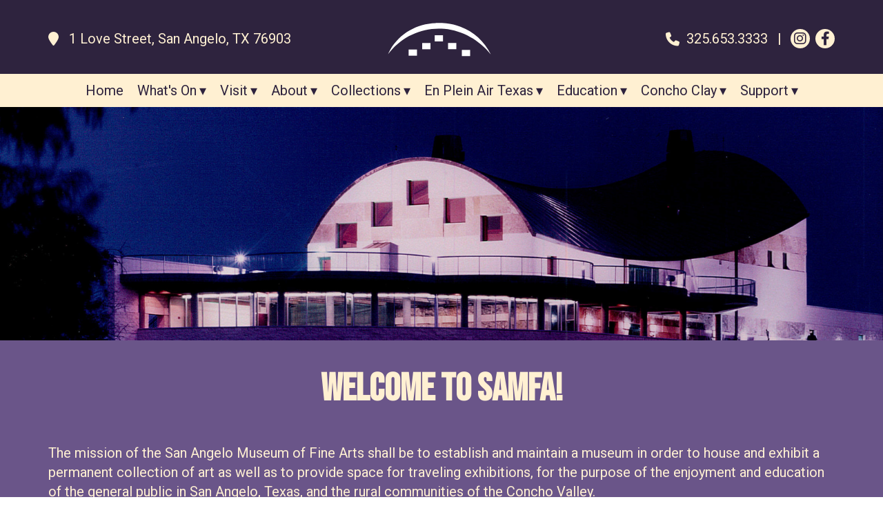

--- FILE ---
content_type: text/html; charset=UTF-8
request_url: https://www.samfa.org/index.php
body_size: 3502
content:
<!DOCTYPE html>
<html lang="en">
<head>
<meta http-equiv="Content-Type" content="text/html; charset=iso-8859-1" />
	<title>Welcome to SAMFA! :: San Angelo Museum of Fine Arts</title>
<link rel="stylesheet" type="text/css" href="/css/default.css" />
<link rel="stylesheet" type="text/css" href="/css/bootstrap.css" />
<link rel="stylesheet" type="text/css" href="/css/main.css" />
<link rel="stylesheet" type="text/css" href="/css/mod_articles.css" />
<link rel="stylesheet" type="text/css" href="/css/horizontal.css" />
<script type="text/javascript" src="/js/jquery-1.12.4.min.js"></script>
<script type="text/javascript" src="/js/jquery-migrate-1.4.1.js"></script>
<script type="text/javascript" src="/js/custom-jquery-stuff.js"></script>
<script type="text/javascript" src="/js/horizontal-menu.js"></script>
<script type="text/javascript" src="/js/jquery.cookie.js"></script>
<link rel="stylesheet" type="text/css" href="/css/bbb.css" />
<script type="text/javascript" src="/js/jquery.cycle.all.min.js"></script>
<link rel="stylesheet" type="text/css" href="/css/mod_events.css" />
<link href="/favicon.ico" type="image/x-icon" rel="icon" />
<link href="/favicon.ico" type="image/x-icon" rel="shortcut icon" />
<script type="text/javascript" src="/js/bootstrap.min.js"></script>
<script type="text/javascript" src="/js/jquery.fitvids.js"></script>
<script type="text/javascript" src="/js/rHeight.js"></script>
	<link rel="stylesheet" href="https://cdnjs.cloudflare.com/ajax/libs/font-awesome/6.4.2/css/all.min.css">
	<link rel="icon" type="image/png" href="/favicon-96x96.png" sizes="96x96" />
	<link rel="icon" type="image/svg+xml" href="/favicon.svg" />
	<link rel="shortcut icon" href="/favicon.ico" />
	<link rel="apple-touch-icon" sizes="180x180" href="/apple-touch-icon.png" />
	<link rel="manifest" href="/site.webmanifest" />
	<link rel="preconnect" href="https://fonts.googleapis.com">
	<link rel="preconnect" href="https://fonts.gstatic.com" crossorigin>
	<link href="https://fonts.googleapis.com/css2?family=Bebas+Neue&family=Roboto:ital,wght@0,100..900;1,100..900&display=swap" rel="stylesheet">
    <meta name="viewport" content="width=device-width, initial-scale=1">
</head>
<body>

	<a id="mainskip" href="#main">[Skip to Content]</a>
	<div id="tmpl-back" data-rHeight="true" data-rHeight-offset="#tmpl-foot">
<script type="text/javascript">
(function($){
	var alert_box$ = $('#service-alert');
	var cookie_var = generate_cookie_name(
		alert_box$.find('.msg').text()
	);

	function generate_cookie_name(text) {
		var parts = [];

		parts.push(text.length);

		for (
			i = 0,
			max = 5;
			
			i < text.length &&
			i < max;

			i++
		) {
			parts.push(
				text.charCodeAt(i)
			);
		}

		return parts.join('a');
	}

	function banish_alert() {
		if ($.cookie(cookie_var)) {
			alert_box$.remove();
		}
	}

	alert_box$
		.find('.banish')
		.on(
			'click', 
			function (e) {
				$.cookie(cookie_var, 1);
				banish_alert();
			}
		);

	banish_alert();
})(jQuery);
</script>		<div id="mobile-cubby-hole"></div>
		<div id="tmpl-head">
			<div class="top hidden-xs">
				<div class="container">
					<div class="row">
						<div class="col-sm-4">
<div class="nfobox">
<div class="diconbox"><span class="fas fa-map-marker"></span><div class="box">1 Love Street, San Angelo, TX 76903</div></div></div>
						</div>
						<div class="col-sm-4">
<div class="logobox">
<a href="/index.php"><img alt="San Angelo Museum of Fine Arts - Homepage" src="/images/samfa-logo-textless.svg"></a></div>
						</div>
						<div class="col-sm-4">
<div class="nfobox">
	<div class="diconbox"><span class="fas fa-phone"></span><div class="box">325.653.3333</div></div>	<div class="social">
	<a aria-label="instagram.com" class="fa-brands fa-instagram" target="_blank" href="https://instagram.com/SAMFAlove"></a><a aria-label="www.facebook.com" class="fa-brands fa-facebook-f" target="_blank" href="https://www.facebook.com/pages/San-Angelo-Museum-of-Fine-Arts/115463626828"></a>	</div>
</div>
						</div>
					</div>
				</div>
			</div>
		</div>

		<div id="tmpl-nav">
			<div class="container">
<div id="horizontal-menu">
	<div class="hmenu-box">
		<div class="visible-xs-block icons">
			<a href="/index.php"><span class="fa fa-home"></span></a>
<a href="tel:3256533333"><span class="fa fa-phone"></span></a>		</div>
<button type="button" class="hmenu-toggle">Menu <span class="glyphicon glyphicon-menu-hamburger"></span></button><ul class="hmenu"><li><a href="/index.php" title="Home">Home</a></li><li><a title="What&#039;s On" class="submenu-toggle">What&#039;s On</a><ul class="submenu"><li><a href="/exhibits" title="Exhibits">Exhibits</a></li><li><a href="/upcoming-events" title="Upcoming Events">Upcoming Events</a></li><li><a href="/events/index" title="Calendar">Calendar</a></li><li><a href="/chamber-music-series" title="Chamber Music Series">Chamber Music Series</a></li><li><a href="/ceramic-competition" title="Ceramic Competition/Invitational">Ceramic Competition/Invitational</a></li></ul></li><li><a title="Visit" class="submenu-toggle">Visit</a><ul class="submenu"><li><a href="/admissions-hours" title="Admission &amp; Hours">Admission &amp; Hours</a></li><li><a href="/gift-shop" title="Gift Shop">Gift Shop</a></li><li><a href="/faqs/index" title="FAQ">FAQ</a></li></ul></li><li><a title="About" class="submenu-toggle">About</a><ul class="submenu"><li><a href="/about-the-san-angelo-museum-of-fine-arts" title="About SAMFA">About SAMFA</a></li><li><a href="/board-of-trustees" title="Board of Trustees">Board of Trustees</a></li><li><a href="/caseta" title="CASETA">CASETA</a></li><li><a href="/publications-and-printed-materials" title="Publications and Printed Materials">Publications and Printed Materials</a></li><li><a href="/contact" title="Contact">Contact</a></li></ul></li><li><a title="Collections" class="submenu-toggle">Collections</a><ul class="submenu"><li><a title="Permanent Collection" class="submenu-toggle">Permanent Collection</a><ul class="submenu"><li><a href="/permanent-collection" title="(Permanent Collection)">(Permanent Collection)</a></li><li><a href="/ceramics" title="Ceramics">Ceramics</a></li><li><a href="/spanish-colonial" title="Spanish Colonial">Spanish Colonial</a></li></ul></li><li><a href="/outdoor-sculpture" title="Outdoor Sculpture">Outdoor Sculpture</a></li><li><a href="/scripps-howard-library" title="Library &amp; Reading Room">Library &amp; Reading Room</a></li></ul></li><li><a title="En Plein Air Texas" class="submenu-toggle">En Plein Air Texas</a><ul class="submenu"><li><a href="/en-plein-air" title="EnPleinAirTEXAS">EnPleinAirTEXAS</a></li><li><a href="/enpleinairtexas-2024-sponsorship-opportunities" title="EnPleinAirTEXAS Sponsorships">EnPleinAirTEXAS Sponsorships</a></li></ul></li><li><a title="Education" class="submenu-toggle">Education</a><ul class="submenu"><li><a href="/education-at-samfa" title="Education at SAMFA">Education at SAMFA</a></li><li><a href="/family-day" title="Family Day">Family Day</a></li><li><a href="/art-thursdays" title="Art Thursdays">Art Thursdays</a></li><li><a href="https://www.enpleinairtexas.com/texas-artists-camp" target="_blank" title="2025 Texas Artists Camp Revival">2025 Texas Artists Camp Revival</a></li><li><a href="/outreach" title="Outreach">Outreach</a></li></ul></li><li><a title="Concho Clay" class="submenu-toggle">Concho Clay</a><ul class="submenu"><li><a href="/concho-clay-studio" title="Concho Clay Studio">Concho Clay Studio</a></li><li><a href="/ceramics-courses" title="Ceramics Courses">Ceramics Courses</a></li><li><a href="/workshops" title="Workshops">Workshops</a></li><li><a href="/open-studio" title="Open Studio">Open Studio</a></li><li><a href="/clay-studio-volunteers" title="Clay Studio Volunteers">Clay Studio Volunteers</a></li></ul></li><li><a title="Support" class="submenu-toggle">Support</a><ul class="submenu"><li><a href="/annual-giving-campaign" title="Annual Giving">Annual Giving</a></li><li><a href="/support" title="Memberships">Memberships</a></li><li><a href="/support-the-san-angelo-museum-of-fine-arts" title="Make a Donation">Make a Donation</a></li><li><a href="/san-angelo-gives" title="San Angelo Gives Fundraiser">San Angelo Gives Fundraiser</a></li><li><a href="/volunteer-opportunities" title="Volunteer at SAMFA">Volunteer at SAMFA</a></li></ul></li></ul>	</div>
</div>
			</div>
		</div>

		<div id="hptop">
<div class="slide-wrap"><div id="c01b4eb5-slideshow" class="stretch-slides"></div><div id="c01b4eb5-prev" class="prev-butt"><span class="fa-solid fa-circle-left"></span></div><div id="c01b4eb5-next" class="next-butt"><span class="fa-solid fa-circle-right"></span></div></div>
<script id="c01b4eb5-0" type="text/x-template">
	<div class="slide">
		<div class="overlay">
			<div class="capt">
			</div>
		</div>
<a><img alt="1 SAMFA Mobile" src="/storage/BasicImage/1_SAMFA_Mobile.png"></a>
	</div>

</script>

<script id="c01b4eb5-641" type="text/x-template">
	<div class="slide">
		<div class="overlay">
			<div class="capt">
			</div>
		</div>
<a><img alt="SAMFA Homepage (1)" src="/storage/BasicImage/SAMFA_Homepage_(1).png"></a>
	</div>

</script>
<script type="text/javascript">
$(document).ready(function(){
	var break_map = 
{
	'0' : "c01b4eb5-0",
	'641' : "c01b4eb5-641"
};
	var slide_box$ = $('#c01b4eb5-slideshow');
	var current_set = null;

	function resize_container() {
		var max_width = 0;
		var min_height = 0;
		var images$ = slide_box$.find('img');

		if (!images$.length) {
			slide_box$.height(0);
			return;
		}

		images$
			.each(function(){
				var current_width = $(this).width();
				if (current_width > max_width) {
					max_width = current_width;
				}
			})
			.each(function(){
				var scale = max_width / $(this).prop('naturalWidth');
				var scaled_height = Math.floor($(this).prop('naturalHeight') * scale);

				if (!min_height || scaled_height < min_height) {
					min_height = scaled_height;
				}
			});

		if (min_height) {
			slide_box$.height(min_height);
		}
		else {
			window.setTimeout(function(){
				resize_container();
			}, 100);
		}
	}

	function set_slides() {
		var window_width = $(window).width();
		var target_set = null;

		for (var min_width in break_map) {
			if (target_set == null) {
				target_set = min_width;
				continue;
			}

			if (window_width >= min_width && min_width > target_set) {
				target_set = min_width;
			}
		}

		if (target_set == current_set) {
			return;
		}
		current_set = target_set;

		slide_box$
			.cycle('destroy')
			.empty()
			.append($($('script#' + break_map[target_set]).text()))
			.css('visibility', 'visible')
			.css('position', 'relative')
			.cycle({
				prev: '#c01b4eb5-prev',
				next: '#c01b4eb5-next',
				timeout: 6000,
				containerResize : 0,
				slideResize : 0,
				'pause-on-hover': true,
				fx: 'fade'
			});
	}

	set_slides();

	$(window)
		.on('load', function(){
			resize_container();
		})
		.resize(function(){
			set_slides();
			resize_container();
		});
});
</script>

		</div>

		<div id="htmpl-content">
			<a name="main"></a>
			<div class="container">
				<h1 id="page-title">Welcome to SAMFA!</h1>
				<div class="row">
					<div class="col-md-12">


<div class="marticle">

	<div class="content">
<div class="emf-bold">
<p><br />The mission of the San Angelo Museum of Fine Arts shall be to establish and maintain a museum in order to house and exhibit a permanent collection of art as well as to provide space for traveling exhibitions, for the purpose of the enjoyment and education of the general public in San Angelo, Texas, and the rural communities of the Concho Valley.</p>
</div>
<p style="text-align: justify;">Located near the heart of downtown San Angelo and overlooking the beautiful Concho River, the San Angelo Museum of Fine Arts has three spacious galleries two with dramatic 40-foot ceilings, and a multi-purpose meeting room that can accommodate up to 300 people. There is also a large rooftop sculpture terrace with a beautiful view of the city. We have a gift shop with unique items and works of art crea<span class="text_exposed_show">ted by regional artists and craftspeople. SAMFA also has a research library with a growing collection of early Texas art resources and many hard-to-find exhibit catalogs which are open to the public by appointment, as well as a lively education wing that is equipped with classrooms and ceramic studios.<br /><br /></span></p>
<p style="text-align: center;"><a class="btn btn-primary btn-block" href="/current-exhibits"><span class="text_exposed_show">CURRENT EXHIBITS</span></a></p>
<hr />
<p><img style="display: block; margin-left: auto; margin-right: auto;" src="/storage/UserFileFolder/Facebook_Post.png" alt="" width="851" height="315" /></p>
<p>&nbsp;</p>	</div>

</div>
					</div>
				</div>
			</div>
		</div>

		<div id="hpb">
			<div class="container">
				<h2>Exhibits</h2>
<div class="home-boxes">
<div class="box"><img src="/storage/ImageCache/500_0/Visit_SAMFA_b41e0c70b8.png"><a href="https://www.enpleinairtexas.org" class="btn btn-primary">See Details</a></div><div class="box"><img src="/storage/ImageCache/500_0/Instagram_ed4c4a03bc.png"><a href="upcoming-exhibits" class="btn btn-primary">See Details</a></div></div>
<script type="text/javascript">
bind_window_init(function() {
	equalize_adjacent_heights_max($('.home-boxes .box h3'));
	equalize_adjacent_heights_max($('.home-boxes .box div'));
	equalize_adjacent_heights_max($('.home-boxes .box'));
});
</script>			</div>
		</div>

		<div id="hpevents">
			<div class="container">
				<h2>Upcoming Events</h2>

<div class="future-stuff2">
<a class="mainlink" href="/events/index/2026/01#22"><img src="/storage/ImageCache/400_0/9_ab50a4f897.png"><span class="date">01/22</span></a><a class="mainlink" href="/events/index/2026/01#22"><img src="/storage/ImageCache/400_0/Instagram_eeb167d8be.png"><span class="date">01/22</span></a><a class="mainlink" href="/events/index/2026/01#29"><img src="/storage/ImageCache/400_0/9_ab50a4f897.png"><span class="date">01/29</span></a>	<div class="more"><a href="/events/index" class="btn btn-info">Calendar</a></div>
</div>			</div>
		</div>

		<div id="hpmid1">
			<div class="container">
			</div>
		</div>

		<div id="hpsponsors">
			<h2>Thank You to Our Sponsors</h2>
<ul class="bbblist">
	<li><a href="http://www.enpleinairtexas.com/" target="_blank"><img src="/storage/ImageCache/160_160/en_plein_air_texas_8691bf7293.jpg" alt="en plein air texas"></a></li>
	<li><a href="https://www.caseta.org/" target="_blank"><img src="/storage/ImageCache/160_160/CASETA-Logo_204b3770a9.png" alt="CASETA-Logo"></a></li>
	<li><a href="http://www.arts.texas.gov/" target="_blank"><img src="/storage/ImageCache/160_160/Texas_commission_of_the_arts_c16b2505a0.jpg" alt="Texas commission of the arts"></a></li>
	<li><a href="https://www.starbasegoodfellow.org/" target="_blank"><img src="/storage/ImageCache/160_160/starbaselogopng_0b479238b4.png" alt="starbaselogopng"></a></li>
	<li><a href="http://www.sanangeloculturaldistrict.org/" target="_blank"><img src="/storage/ImageCache/160_160/logoSAMFA_f54076ca29.jpg" alt="logoSAMFA"></a></li>
	<li><a href="https://www.arts.gov/national-initiatives/blue-star-museums#!TX" target="_blank"><img src="/storage/ImageCache/160_160/bluestar_logo_9b401c0e02.jpg" alt="bluestar logo"></a></li>
</ul>
		</div>
	</div>
	<footer id="tmpl-foot">
		<div class="content">
			<div class="top">
				<div class="container">
					<div class="row">
						<div class="col-md-7">
<div class="footart">
<div class="marticle">

	<div class="content">
<p><span style="font-size: 12pt; line-height: 12pt;">Downloading or saving any image from www.samfa.org implies acceptance of our Terms of Use, which are as follows: Images of artwork in the collection of the San Angelo Museum of Fine Arts will be used for research or educational purposes, and will not be reproduced for profit. A proper credit line&mdash;naming the artist, the title of the work, and stating &ldquo;Collection of the San Angelo Museum of Fine Arts&rdquo;&mdash;will accompany the use of the image.</span></p>	</div>

</div>
</div>

						</div>
						<div class="col-md-4 col-md-offset-1">
<div class="business">San Angelo Museum of Fine Arts</div>
<div class="diconbox"><span class="fas fa-map-marker"></span><div class="box"><div>1 Love Street</div><div>San Angelo, TX 76903</div></div></div><div class="diconbox"><span class="fas fa-phone"></span><div class="box">325.653.3333</div></div><div class="diconbox"><span class="fas fa-clock"></span><div class="box"><div>Monday: CLOSED</div><div>Tuesday: 10am - 4pm</div><div>Wednesday: 10am - 4pm</div><div>Thursday: 12pm - 7pm</div><div>Friday: 10am - 4pm</div><div>Saturday: 10am - 4pm</div><div>Sunday: 1pm - 4pm</div></div></div><div class="social">
<a aria-label="instagram.com" class="fa-brands fa-instagram" target="_blank" href="https://instagram.com/SAMFAlove"></a><a aria-label="www.facebook.com" class="fa-brands fa-facebook-f" target="_blank" href="https://www.facebook.com/pages/San-Angelo-Museum-of-Fine-Arts/115463626828"></a></div>
						</div>
					</div>
				</div>
			</div>
			<div class="bottom">
				<div class="container">
					<div class="row">
						<div class="col-sm-8">
<span class="copyright">Copyright &copy; 2024 - 2026 | San Angelo Museum of Fine Arts | All Rights Reserved | <a href="https://www.thryv.com/client-terms-of-use/" target="_blank">Terms of Use</a> | <a href="https://www.thryv.com/client-privacy-policy/" target="_blank">Privacy Policy</a></span>						</div>
						<div class="col-sm-4">
							<span class="mediajaw">
								<a href="http://www.mediajaw.com/" target="_blank"><img src="/images/mediajaw_white.svg" alt="Website Designed and Hosted by Mediajaw"/></a>
							</span>
						</div>
					</div>
				</div>
			</div>
		</div>
	</footer>


<script type="text/javascript">
$(document).ready(function(){
	$('body').fitVids();
});
</script>

<script defer src="https://static.cloudflareinsights.com/beacon.min.js/vcd15cbe7772f49c399c6a5babf22c1241717689176015" integrity="sha512-ZpsOmlRQV6y907TI0dKBHq9Md29nnaEIPlkf84rnaERnq6zvWvPUqr2ft8M1aS28oN72PdrCzSjY4U6VaAw1EQ==" data-cf-beacon='{"version":"2024.11.0","token":"224dab74c4be474cba08e128a1900c25","r":1,"server_timing":{"name":{"cfCacheStatus":true,"cfEdge":true,"cfExtPri":true,"cfL4":true,"cfOrigin":true,"cfSpeedBrain":true},"location_startswith":null}}' crossorigin="anonymous"></script>
</body>
</html>

--- FILE ---
content_type: text/css
request_url: https://www.samfa.org/css/main.css
body_size: 637
content:
@media (max-width: 768px) {
  body {
    font-size: 17px;
  }
}
a:hover,
a:focus {
  text-decoration: none;
}
#mainskip {
  display: none;
}
#mainskip:focus {
  display: block;
}
#page-title {
  padding: 0;
  margin: 0 0 20px;
  font-size: 56px;
  text-align: center;
}
@media (max-width: 768px) {
  #page-title {
    font-size: 26px;
  }
}
#tmpl-back {
  position: relative;
  background: #fff;
}
#tmpl-head {
  background: #2e233e;
  color: #fff0d2;
}
#tmpl-head a {
  color: #fff0d2;
}
#tmpl-head img {
  max-width: 200px;
  width: 100%;
}
#tmpl-head .top {
  padding: 4px 0;
  text-align: left;
}
#tmpl-head .top .row > div:nth-of-type(3) {
  text-align: right;
}
#tmpl-head .top .nfobox {
  padding-top: 38px;
}
#tmpl-head .diconbox {
  display: inline-block;
}
#tmpl-head .social {
  display: inline-block;
}
#tmpl-head .social:before {
  content: ' | ';
  color: #fff0d2;
  margin-left: 9px;
}
#tmpl-head .social a {
  background: #fff0d2;
  color: #2e233e;
  padding: 4px 0;
  text-align: center;
  margin-left: 8px;
  width: 28px;
  border-radius: 14px;
}
#tmpl-head .logobox {
  padding: 0;
  text-align: center;
}
#tmpl-nav {
  background: #fff0d2;
}
#tmpl-content {
  padding: 40px 0;
}
#htmpl-content {
  padding: 40px 0;
  background: #6a5589;
  color: #fff0d2;
}
#htmpl-content a {
  color: #fff0d2;
}
#hpb {
  background: #fff0d2;
  color: #2e233e;
  padding: 30px 0;
}
#hpb h1,
#hpb h2,
#hpb h3 {
  text-align: center;
}
#hpevents {
  background: #2e233e;
  color: #fff0d2;
}
#hpevents h1,
#hpevents h2,
#hpevents h3 {
  text-align: center;
}
#hpmid1 {
  padding: 60px 0;
  background: #6a5589;
  color: #fff0d2;
}
#hpmid1 a {
  color: #fff0d2;
}
#hpmid1 h1,
#hpmid1 h2,
#hpmid1 h3 {
  text-align: center;
}
#hpsponsors {
  padding: 30px 0;
  background: #fff0d2;
  color: #2e233e;
  text-align: center;
}
#hpsponsors h1,
#hpsponsors h2,
#hpsponsors h3 {
  text-align: center;
}
#tmpl-foot {
  width: 100%;
}
#tmpl-foot img {
  max-width: 100%;
}
#tmpl-foot .top {
  background: #fff0d2;
  color: #2e233e;
}
#tmpl-foot .top a {
  color: #2e233e;
}
#tmpl-foot .top .container > .row > div {
  margin-top: 35px;
  margin-bottom: 35px;
}
#tmpl-foot .top .business {
  font-weight: bold;
  text-transform: uppercase;
  padding-bottom: 10px;
}
#tmpl-foot .diconbox {
  margin-bottom: 10px;
}
#tmpl-foot .social {
  display: inline-block;
}
#tmpl-foot .social a {
  background: #2e233e;
  color: #fff0d2;
  padding: 4px 0;
  text-align: center;
  margin-right: 8px;
  width: 28px;
  border-radius: 14px;
}
#tmpl-foot .footmenu .row > div {
  margin-bottom: 8px;
}
#tmpl-foot .bottom {
  text-align: center;
  padding: 7px 0;
  background: #6a5589;
  color: #fff0d2;
}
#tmpl-foot .bottom a {
  color: #fff0d2;
}
#tmpl-foot .copyright {
  display: block;
  padding: 10px 0 4px;
  font-size: 9pt;
}
#tmpl-foot .mediajaw {
  display: block;
}
#mailchimp {
  padding: 60px 0;
  color: #2e233e;
  background: #fff0d2;
  text-align: center;
}
#mailchimp .msg {
  text-transform: uppercase;
  font-size: 36px;
  font-weight: bold;
  padding-bottom: 20px;
}
#mailchimp .msg2 {
  font-size: 20px;
  padding-bottom: 20px;
}
#mailchimp form {
  display: inline-block;
  width: 450px;
  max-width: 100%;
  padding: 20px 40px;
  background: #fff;
}
#mailchimp input {
  padding: 30px;
  font-size: 16px;
  border: 1px solid #dcdcdc;
  width: 100%;
  margin-bottom: 20px;
  color: #000;
  text-align: center;
}
#mailchimp input[type='submit'] {
  background: #2e233e;
  color: #fff0d2;
  border-color: #2e233e;
  border-radius: 10px;
}
#service-alert {
  background: #2e233e;
  color: #fff0d2;
  padding: 10px 0;
}
#service-alert .interior {
  position: relative;
  padding-right: 30px;
}
#service-alert .banish {
  position: absolute;
  right: 0;
  top: 0;
  font-weight: bold;
  cursor: pointer;
  width: 26px;
  background: #fff0d2;
  color: #2e233e;
  border-radius: 13px;
  text-align: center;
}
.home-boxes {
  text-align: center;
}
.home-boxes h3 {
  padding-top: 0;
  margin-top: 0;
}
.home-boxes img {
  max-width: 100%;
  margin-bottom: 20px;
}
.home-boxes .box {
  padding: 15px;
  margin: 20px 1%;
}
.home-boxes .box div {
  padding-bottom: 15px;
}
@media (min-width: 768px) {
  .home-boxes .box {
    display: inline-block;
    width: 47%;
    vertical-align: top;
  }
}
@media (min-width: 992px) {
  .home-boxes .box {
    display: inline-block;
    width: 22%;
    vertical-align: top;
  }
}
.gmapframe {
  width: 100%;
  height: 300px;
  border: 0;
  margin-bottom: -10px;
}


--- FILE ---
content_type: text/css
request_url: https://www.samfa.org/css/horizontal.css
body_size: 211
content:
.hmenu-box {
  background: #2e233e;
  color: #fff0d2;
  text-align: right;
  position: relative;
}
.hmenu-box .icons {
  display: block;
  position: absolute;
  top: 8px;
  left: 5px;
}
.hmenu-box .icons a {
  padding: 0 8px;
  color: #fff0d2;
  font-size: 22px;
}
@media (min-width: 768px) {
  .hmenu-box {
    background: #fff0d2;
    color: #2e233e;
  }
}
.hmenu-toggle {
  background: #2e233e;
  color: #fff0d2;
  border: 1px solid #221a2e;
  border-radius: 4px;
  margin: 8px 15px;
  padding: 4px 8px;
  font-size: 14px;
}
.hmenu-toggle:hover {
  background: #fff0d2;
  color: #2e233e;
}
@media (min-width: 768px) {
  .hmenu-toggle {
    display: none;
  }
}
.hmenu {
  background: #fff0d2;
  color: #2e233e;
  text-align: left;
  list-style-type: none;
  padding: 0;
  margin: 0;
  display: none;
}
.hmenu > li {
  display: block;
  position: relative;
}
.hmenu > li > a {
  color: #2e233e;
  padding: 10px 15px;
  width: 100%;
}
.hmenu > li > a:hover {
  background: #ffdf9f;
  color: #2e233e;
}
.hmenu a {
  display: block;
}
.hmenu a:focus,
.hmenu a:hover {
  text-decoration: none;
}
.hmenu .show {
  display: block;
}
.hmenu .submenu-toggle:after {
  content: '\25BE';
  margin-left: 4px;
}
.hmenu .submenu {
  display: none;
  text-align: left;
  list-style-type: none;
  padding: 0;
  padding-left: 15px;
  background: #2e233e;
  z-index: 500;
}
.hmenu .submenu a {
  color: #fff0d2;
  padding: 10px 10px;
  width: 100%;
}
.hmenu .submenu a:hover {
  color: #ffe7b8;
  background: #1e1729;
}
.hmenu .submenu li {
  position: relative;
}
.hmenu .submenu .submenu-toggle:after {
  content: '\25B8';
}
.hmenu .submenu .submenu {
  background: #2e233e;
}
.hmenu .submenu .submenu a {
  color: #fff0d2;
}
.hmenu .submenu .submenu a:hover {
  color: #2e233e;
  background: #fff0d2;
}
@media (min-width: 768px) {
  .hmenu {
    background: #fff0d2;
    color: #2e233e;
    text-align: center;
    display: block;
  }
  .hmenu > li {
    display: inline-block;
  }
  .hmenu > li > a {
    color: #2e233e;
    padding: 10px 10px;
    width: 100%;
  }
  .hmenu > li > a:hover {
    background: #ffe5b1;
    color: #2e233e;
  }
  .hmenu .expanded > a {
    background: #ffe5b1;
    color: #2e233e;
  }
  .hmenu .submenu {
    position: absolute;
    top: 100%;
    left: 0;
    padding: 0;
    min-width: 250px;
    border: 1px solid rgba(0, 0, 0, 0.15);
    border-bottom-left-radius: 5px;
    border-bottom-right-radius: 5px;
  }
  .hmenu .submenu .submenu {
    top: 0;
    left: 100%;
    border: 1px solid rgba(0, 0, 0, 0.15);
    border-radius: 7px;
  }
  .hmenu .submenu .submenu a {
    border-radius: 7px;
  }
}


--- FILE ---
content_type: text/css
request_url: https://www.samfa.org/css/bbb.css
body_size: 52
content:
.bbblist {
  list-style-type: none;
  padding: 0;
  margin: 0;
  text-align: center;
  width: 100%;
}
.bbblist img {
  max-width: 100%;
}
.bbblist li {
  display: inline-block;
  padding: 0;
  margin: 5px;
  max-width: 95%;
  text-align: center;
}
.bbblist li div {
  padding: 0;
  margin: 0;
}
.stretch-slides {
  position: relative;
  visibility: hidden;
  overflow: hidden;
}
.stretch-slides .slide {
  width: 100%;
}
.stretch-slides .slide img {
  width: 100%;
}
.stretch-slides .overlay {
  position: absolute;
  width: 100%;
  bottom: 0;
  left: 0;
  background-color: rgba(0, 0, 0, 0.5);
}
.stretch-slides .overlay .capt {
  width: 80%;
  margin: 0 auto;
  text-align: center;
  color: white;
}
.stretch-slides .overlay .capt p {
  margin: 6px 0;
}
.slide-wrap {
  position: relative;
}
.slide-wrap .prev-butt,
.slide-wrap .next-butt {
  display: none;
  position: absolute;
  top: 45%;
  font-size: 40px;
  cursor: pointer;
  z-index: 1000;
  color: #2e233e;
}
.slide-wrap .prev-butt {
  left: 20px;
}
.slide-wrap .next-butt {
  right: 20px;
}


--- FILE ---
content_type: text/css
request_url: https://www.samfa.org/css/mod_events.css
body_size: 1300
content:
.dycal {
  display: none;
  background: #fff;
  margin-bottom: 20px;
  text-align: center;
}
.dycal .top {
  position: relative;
  text-align: center;
  font-weight: bold;
  border-bottom: 1px solid #eeeeee;
  padding-bottom: 5px;
  margin-bottom: 5px;
}
.dycal .top .nbutton {
  cursor: pointer;
  position: absolute;
  display: block;
  top: 0;
  background: transparent;
  border: 0;
}
.dycal .top .nbutton.prev-month {
  left: 20px;
}
.dycal .top .nbutton.next-month {
  right: 20px;
}
.dycal .weekdays {
  list-style-type: none;
  text-align: center;
  font-weight: bold;
  padding: 0;
  margin: 0;
}
.dycal .weekdays > li {
  display: inline-block;
  width: 14%;
  padding: 4px;
}
.dycal .week {
  list-style-type: none;
  text-align: center;
  padding: 0;
  margin: 0;
}
.dycal .week > li {
  display: inline-block;
  width: 14%;
  padding: 4px;
}
.dycal .week > li a {
  display: block;
  width: 100%;
  padding: 5px 0;
}
.dycal .cmo {
  background: #fff;
}
.dycal .pmo,
.dycal .nmo {
  background: #f9f9f9;
}
.dycal .active-day {
  cursor: pointer;
}
.dycal .active-day a {
  background: #2e233e;
  color: #fff0d2;
  border: 1px solid inherit;
}
.dycal .active-day a:hover {
  background: #fff0d2;
  color: #2e233e;
}
.dycal .today {
  background: #6a5589;
}
.dycal-events {
  display: none;
  border: 2px solid #eeeeee;
  padding: 10px;
  margin-bottom: 20px;
}
.dycal-events .top {
  padding-bottom: 15px;
}
.dycal-events .events {
  list-style-type: none;
  text-align: left;
  padding: 0;
  margin: 0;
}
.dycal-events .events > li {
  margin-bottom: 20px;
}
.dycal-events .title {
  font-weight: bold;
}
.dycal-events .time {
  font-weight: bold;
  padding-bottom: 8px;
}
.dycal-on {
  display: block;
}
.event-month-index .dycal {
  display: block;
}
@media (min-width: 768px) {
  .event-month-index .dycal .top {
    font-size: 26px;
  }
  .event-month-index .dycal .week > li > a {
    padding: 20px;
  }
}
.event-month-index .month-jumper {
  text-align: center;
  padding: 10px 0;
  font-size: 20px;
  width: 400px;
  max-width: 100%;
  margin: 20px auto;
}
.event-month-index .month-jumper > * {
  margin: 4px;
}
.event-month-index .month-jumper select,
.event-month-index .month-jumper button {
  background: inherit;
  color: inherit;
  border: 1px solid #666666;
  border-radius: 4px;
}
.event-month-index .month-jumper select {
  padding: 6px;
}
.event-month-index .month-jumper button {
  border: 0;
  padding: 4px 8px;
  background: #fff0d2;
  color: #2e233e;
  text-transform: uppercase;
}
.event-month-index .month-jumper button:hover {
  background: #2e233e;
  color: #fff0d2;
}
.event-month-index .month-jumper option {
  background: inherit;
  color: inherit;
}
@media (min-width: 768px) {
  .event-month-index .month-jumper {
    font-size: 20px;
  }
}
.event-month-index .day-block {
  position: relative;
  background: #fff;
  margin-bottom: 30px;
  padding: 7px;
  padding-left: 72.8px;
}
.event-month-index .day-block .day-box {
  position: absolute;
  width: 56px;
  height: 56px;
  top: 7px;
  left: 7px;
  text-align: center;
  background: #2e233e;
  color: #fff0d2;
  border-radius: 28px;
  padding-top: 8.4px;
}
.event-month-index .day-block .day-box .d {
  display: block;
  font-size: 20px;
  line-height: 23px;
}
.event-month-index .day-block .day-box .m {
  display: block;
  font-size: 11px;
  line-height: 13px;
  text-transform: uppercase;
}
@media (min-width: 768px) {
  .event-month-index .day-block {
    padding: 7px;
    padding-left: 104px;
  }
  .event-month-index .day-block .day-box {
    position: absolute;
    width: 80px;
    height: 80px;
    top: 7px;
    left: 7px;
    text-align: center;
    background: #2e233e;
    color: #fff0d2;
    border-radius: 40px;
    padding-top: 12px;
  }
  .event-month-index .day-block .day-box .d {
    display: block;
    font-size: 28px;
    line-height: 32px;
  }
  .event-month-index .day-block .day-box .m {
    display: block;
    font-size: 15px;
    line-height: 19px;
    text-transform: uppercase;
  }
}
.event-month-index .day-block .event-list {
  list-style-type: none;
  padding: 0;
  margin: 0;
}
.event-month-index .day-block .event-list > li {
  margin-bottom: 20px;
}
.event-month-index .day-block .event-list .title {
  font-size: 22px;
  font-weight: bold;
}
.event-month-index .day-block .event-list .time {
  font-size: 18px;
  padding-bottom: 5px;
  font-style: italic;
}
.event-month-index .day-block:nth-of-type(odd) {
  background: #f2f2f2;
}
.future-stuff {
  text-align: center;
}
.future-stuff > a {
  display: block;
  margin-bottom: 30px;
  background: #fff;
  color: #333333;
  text-align: left;
}
.future-stuff > a:hover,
.future-stuff > a:focus {
  text-decoration: none;
}
.future-stuff .daybox {
  display: inline-block;
  background: #2e233e;
  color: #fff0d2;
  font-size: 28px;
  text-transform: uppercase;
  text-align: center;
  vertical-align: middle;
  width: 72px;
  height: 72px;
  padding-top: 6px;
}
.future-stuff .daybox span {
  display: block;
  line-height: 31px;
}
.future-stuff .nfobox {
  display: inline-block;
  vertical-align: middle;
  font-size: 15px;
  height: 72px;
  overflow: hidden;
  padding: 4px;
  max-width: 180px;
}
.future-stuff .nfobox span {
  display: block;
}
@media (min-width: 768px) {
  .future-stuff .daybox {
    display: inline-block;
    background: #2e233e;
    color: #fff0d2;
    font-size: 37px;
    text-transform: uppercase;
    text-align: center;
    vertical-align: middle;
    width: 96px;
    height: 96px;
    padding-top: 8px;
  }
  .future-stuff .daybox span {
    display: block;
    line-height: 41px;
  }
  .future-stuff .nfobox {
    display: inline-block;
    vertical-align: middle;
    font-size: 20px;
    height: 96px;
    overflow: hidden;
    padding: 5px;
    max-width: 240px;
  }
  .future-stuff .nfobox span {
    display: block;
  }
}
.future-stuff .more {
  text-align: right;
}
.future-stuff2 {
  text-align: center;
  background: #2e233e;
  color: #fff0d2;
  padding: 20px 0;
}
.future-stuff2 img {
  max-width: 100%;
}
.future-stuff2 .date {
  display: block;
}
.future-stuff2 .mainlink {
  padding: 15px;
  margin: 20px 1%;
  color: #fff0d2;
}
@media (min-width: 768px) {
  .future-stuff2 .mainlink {
    display: inline-block;
    width: 47%;
    vertical-align: top;
  }
}
@media (min-width: 992px) {
  .future-stuff2 .mainlink {
    display: inline-block;
    width: 22%;
    vertical-align: top;
  }
}
.schedule-editor {
  display: table;
  width: 100%;
}
.schedule-editor .form-box {
  display: table-cell;
  vertical-align: top;
  padding-right: 7px;
}
.schedule-editor .preview-box {
  display: table-cell;
  vertical-align: top;
  width: 400px;
  padding-left: 7px;
  border-left: 1px dotted gray;
}
form.schedule {
  font-size: 13pt;
}
form.schedule input,
form.schedule select {
  font-size: 13pt;
}
form.schedule .cntl-box {
  position: relative;
  margin-bottom: 15px;
}
form.schedule .cntl-box label {
  display: block;
  font-weight: bold;
  padding-bottom: 4px;
}
form.schedule .cntl-box input {
  width: 95%;
}
form.schedule .cntl-box .hint {
  display: block;
  padding-top: 4px;
  opacity: 0.6;
  font-size: 11pt;
}
form.schedule .has-error {
  color: red;
}
form.schedule .submit-box {
  text-align: right;
}
form.schedule .submit-box input[type='submit'] {
  margin: 0 5px;
}
form.schedule .submit-box label.delete {
  font-weight: bold;
}
form.schedule .genesis {
  width: 100%;
}
form.schedule .genesis .one,
form.schedule .genesis .two {
  display: inline-block;
  width: 49%;
}
form.schedule .repeat-label {
  font-weight: bold;
}
form.schedule .repeat-list {
  clear: both;
  list-style-type: none;
  padding: 0;
  margin: 0;
}
form.schedule .repeat-list > li {
  position: relative;
  padding: 5px 15px 5px 25px;
  margin: 5px 0;
}
form.schedule .repeat-list > li > input[type='radio'] {
  position: absolute;
  top: 5px;
  left: 0;
}
form.schedule .repeat-list input[type='text'] {
  width: 40px;
  text-align: center;
}
form.schedule .repeat-list .secondary {
  padding-left: 15px;
  font-size: 11pt;
}
form.schedule .repeat-list .nthweekday {
  width: 150px;
}
form.schedule .repeat-list .weekdays,
form.schedule .repeat-list .months {
  display: block;
  list-style-type: none;
  padding: 0;
  margin: 0;
  font-size: 13pt;
}
form.schedule .repeat-list .weekdays li,
form.schedule .repeat-list .months li {
  display: inline-block;
}
form.schedule .repeat-list .highlight {
  background-color: #dedede;
  border-radius: 10px;
}
form.schedule .end-repeat {
  padding-top: 15px;
  width: 49%;
}
ul.schedule-preview {
  clear: both;
  list-style-type: none;
  padding: 0;
  margin: 0;
}
ul.schedule-preview > li {
  display: inline-block;
  width: 190px;
  height: 200px;
  margin: 5px;
}
ul.schedule-preview .anchor {
  width: 100%;
  color: transparent;
  background: transparent;
  border: none;
  padding: 0;
  font-size: 1px;
  height: 1px;
  line-height: 1px;
}


--- FILE ---
content_type: image/svg+xml
request_url: https://www.samfa.org/images/samfa-logo-textless.svg
body_size: 243
content:
<?xml version="1.0" encoding="UTF-8"?>
<svg id="Layer_1" xmlns="http://www.w3.org/2000/svg" version="1.1" viewBox="0 0 417.17 205.82">
  <!-- Generator: Adobe Illustrator 30.1.0, SVG Export Plug-In . SVG Version: 2.1.1 Build 136)  -->
  <defs>
    <style>
      .st0 {
        fill: #fff;
      }
    </style>
  </defs>
  <path class="st0" d="M209.95,60.82l12.65,1c14.8,1.64,29.41,4.89,43.37,10.01,39.39,14.46,72.72,44.37,91.17,82.06v.4c-34.37-41.81-85.04-71.01-139.52-75.93-63.1-5.7-123.21,19.77-164.01,67.47l-6.77,8.66c1.71-4.62,4.07-9.03,6.54-13.29,28.49-49.06,80.84-78.71,137.57-80.17l.48-.21h18.52Z"/>
  <g>
    <rect class="st0" x="270.1" y="141.54" width="25.09" height="18.53"/>
    <path class="st0" d="M253.57,139.34h-25.29v-18.43s.28-.3.3-.3h24.7s.3.28.3.3v18.43Z"/>
    <rect class="st0" x="150.2" y="120.81" width="25.09" height="18.73"/>
    <rect class="st0" x="109.17" y="140.34" width="25.29" height="18.53"/>
    <rect class="st0" x="188.04" y="97.49" width="25.09" height="18.53"/>
  </g>
</svg>